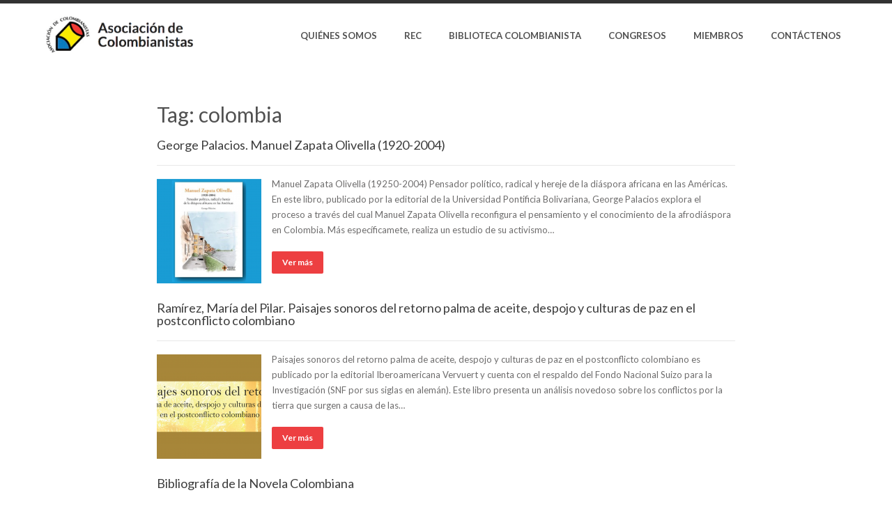

--- FILE ---
content_type: text/html; charset=UTF-8
request_url: https://colombianistas.org/index.php/tag/colombia/
body_size: 10165
content:
<!DOCTYPE html>
<html lang="en-US">
<head>
<meta charset="UTF-8">
<meta name="SKYPE_TOOLBAR" content="SKYPE_TOOLBAR_PARSER_COMPATIBLE">
<meta name="viewport" content="width=device-width">
<link rel="profile" href="http://gmpg.org/xfn/11">
<link rel="pingback" href="https://colombianistas.org/wordpress/xmlrpc.php">
<!--[if lt IE 9]>
<script type="text/javascript" src="https://colombianistas.org/wordpress/wp-content/themes/pleasant/js/html5.js"></script>
<link rel="stylesheet" href="https://colombianistas.org/wordpress/wp-content/themes/pleasant/css/ie.css" type="text/css" media="all" />
<![endif]-->
<title>colombia &#8211; Asociación de Colombianistas</title>
<meta name='robots' content='max-image-preview:large' />
<link rel='dns-prefetch' href='//fonts.googleapis.com' />
<link rel="alternate" type="application/rss+xml" title="Asociación de Colombianistas &raquo; Feed" href="https://colombianistas.org/wordpress/index.php/feed/" />
<link rel="alternate" type="application/rss+xml" title="Asociación de Colombianistas &raquo; Comments Feed" href="https://colombianistas.org/wordpress/index.php/comments/feed/" />
<link rel="alternate" type="application/rss+xml" title="Asociación de Colombianistas &raquo; colombia Tag Feed" href="https://colombianistas.org/wordpress/index.php/tag/colombia/feed/" />
<script type="text/javascript">
/* <![CDATA[ */
window._wpemojiSettings = {"baseUrl":"https:\/\/s.w.org\/images\/core\/emoji\/15.0.3\/72x72\/","ext":".png","svgUrl":"https:\/\/s.w.org\/images\/core\/emoji\/15.0.3\/svg\/","svgExt":".svg","source":{"concatemoji":"https:\/\/colombianistas.org\/wordpress\/wp-includes\/js\/wp-emoji-release.min.js?ver=6.6.4"}};
/*! This file is auto-generated */
!function(i,n){var o,s,e;function c(e){try{var t={supportTests:e,timestamp:(new Date).valueOf()};sessionStorage.setItem(o,JSON.stringify(t))}catch(e){}}function p(e,t,n){e.clearRect(0,0,e.canvas.width,e.canvas.height),e.fillText(t,0,0);var t=new Uint32Array(e.getImageData(0,0,e.canvas.width,e.canvas.height).data),r=(e.clearRect(0,0,e.canvas.width,e.canvas.height),e.fillText(n,0,0),new Uint32Array(e.getImageData(0,0,e.canvas.width,e.canvas.height).data));return t.every(function(e,t){return e===r[t]})}function u(e,t,n){switch(t){case"flag":return n(e,"\ud83c\udff3\ufe0f\u200d\u26a7\ufe0f","\ud83c\udff3\ufe0f\u200b\u26a7\ufe0f")?!1:!n(e,"\ud83c\uddfa\ud83c\uddf3","\ud83c\uddfa\u200b\ud83c\uddf3")&&!n(e,"\ud83c\udff4\udb40\udc67\udb40\udc62\udb40\udc65\udb40\udc6e\udb40\udc67\udb40\udc7f","\ud83c\udff4\u200b\udb40\udc67\u200b\udb40\udc62\u200b\udb40\udc65\u200b\udb40\udc6e\u200b\udb40\udc67\u200b\udb40\udc7f");case"emoji":return!n(e,"\ud83d\udc26\u200d\u2b1b","\ud83d\udc26\u200b\u2b1b")}return!1}function f(e,t,n){var r="undefined"!=typeof WorkerGlobalScope&&self instanceof WorkerGlobalScope?new OffscreenCanvas(300,150):i.createElement("canvas"),a=r.getContext("2d",{willReadFrequently:!0}),o=(a.textBaseline="top",a.font="600 32px Arial",{});return e.forEach(function(e){o[e]=t(a,e,n)}),o}function t(e){var t=i.createElement("script");t.src=e,t.defer=!0,i.head.appendChild(t)}"undefined"!=typeof Promise&&(o="wpEmojiSettingsSupports",s=["flag","emoji"],n.supports={everything:!0,everythingExceptFlag:!0},e=new Promise(function(e){i.addEventListener("DOMContentLoaded",e,{once:!0})}),new Promise(function(t){var n=function(){try{var e=JSON.parse(sessionStorage.getItem(o));if("object"==typeof e&&"number"==typeof e.timestamp&&(new Date).valueOf()<e.timestamp+604800&&"object"==typeof e.supportTests)return e.supportTests}catch(e){}return null}();if(!n){if("undefined"!=typeof Worker&&"undefined"!=typeof OffscreenCanvas&&"undefined"!=typeof URL&&URL.createObjectURL&&"undefined"!=typeof Blob)try{var e="postMessage("+f.toString()+"("+[JSON.stringify(s),u.toString(),p.toString()].join(",")+"));",r=new Blob([e],{type:"text/javascript"}),a=new Worker(URL.createObjectURL(r),{name:"wpTestEmojiSupports"});return void(a.onmessage=function(e){c(n=e.data),a.terminate(),t(n)})}catch(e){}c(n=f(s,u,p))}t(n)}).then(function(e){for(var t in e)n.supports[t]=e[t],n.supports.everything=n.supports.everything&&n.supports[t],"flag"!==t&&(n.supports.everythingExceptFlag=n.supports.everythingExceptFlag&&n.supports[t]);n.supports.everythingExceptFlag=n.supports.everythingExceptFlag&&!n.supports.flag,n.DOMReady=!1,n.readyCallback=function(){n.DOMReady=!0}}).then(function(){return e}).then(function(){var e;n.supports.everything||(n.readyCallback(),(e=n.source||{}).concatemoji?t(e.concatemoji):e.wpemoji&&e.twemoji&&(t(e.twemoji),t(e.wpemoji)))}))}((window,document),window._wpemojiSettings);
/* ]]> */
</script>
<style id='wp-emoji-styles-inline-css' type='text/css'>

	img.wp-smiley, img.emoji {
		display: inline !important;
		border: none !important;
		box-shadow: none !important;
		height: 1em !important;
		width: 1em !important;
		margin: 0 0.07em !important;
		vertical-align: -0.1em !important;
		background: none !important;
		padding: 0 !important;
	}
</style>
<link rel='stylesheet' id='wp-block-library-css' href='https://colombianistas.org/wordpress/wp-includes/css/dist/block-library/style.min.css?ver=6.6.4' type='text/css' media='all' />
<link rel='stylesheet' id='a-z-listing-block-css' href='https://colombianistas.org/wordpress/wp-content/plugins/a-z-listing/css/a-z-listing-default.css?ver=4.3.1' type='text/css' media='all' />
<style id='classic-theme-styles-inline-css' type='text/css'>
/*! This file is auto-generated */
.wp-block-button__link{color:#fff;background-color:#32373c;border-radius:9999px;box-shadow:none;text-decoration:none;padding:calc(.667em + 2px) calc(1.333em + 2px);font-size:1.125em}.wp-block-file__button{background:#32373c;color:#fff;text-decoration:none}
</style>
<style id='global-styles-inline-css' type='text/css'>
:root{--wp--preset--aspect-ratio--square: 1;--wp--preset--aspect-ratio--4-3: 4/3;--wp--preset--aspect-ratio--3-4: 3/4;--wp--preset--aspect-ratio--3-2: 3/2;--wp--preset--aspect-ratio--2-3: 2/3;--wp--preset--aspect-ratio--16-9: 16/9;--wp--preset--aspect-ratio--9-16: 9/16;--wp--preset--color--black: #000000;--wp--preset--color--cyan-bluish-gray: #abb8c3;--wp--preset--color--white: #ffffff;--wp--preset--color--pale-pink: #f78da7;--wp--preset--color--vivid-red: #cf2e2e;--wp--preset--color--luminous-vivid-orange: #ff6900;--wp--preset--color--luminous-vivid-amber: #fcb900;--wp--preset--color--light-green-cyan: #7bdcb5;--wp--preset--color--vivid-green-cyan: #00d084;--wp--preset--color--pale-cyan-blue: #8ed1fc;--wp--preset--color--vivid-cyan-blue: #0693e3;--wp--preset--color--vivid-purple: #9b51e0;--wp--preset--gradient--vivid-cyan-blue-to-vivid-purple: linear-gradient(135deg,rgba(6,147,227,1) 0%,rgb(155,81,224) 100%);--wp--preset--gradient--light-green-cyan-to-vivid-green-cyan: linear-gradient(135deg,rgb(122,220,180) 0%,rgb(0,208,130) 100%);--wp--preset--gradient--luminous-vivid-amber-to-luminous-vivid-orange: linear-gradient(135deg,rgba(252,185,0,1) 0%,rgba(255,105,0,1) 100%);--wp--preset--gradient--luminous-vivid-orange-to-vivid-red: linear-gradient(135deg,rgba(255,105,0,1) 0%,rgb(207,46,46) 100%);--wp--preset--gradient--very-light-gray-to-cyan-bluish-gray: linear-gradient(135deg,rgb(238,238,238) 0%,rgb(169,184,195) 100%);--wp--preset--gradient--cool-to-warm-spectrum: linear-gradient(135deg,rgb(74,234,220) 0%,rgb(151,120,209) 20%,rgb(207,42,186) 40%,rgb(238,44,130) 60%,rgb(251,105,98) 80%,rgb(254,248,76) 100%);--wp--preset--gradient--blush-light-purple: linear-gradient(135deg,rgb(255,206,236) 0%,rgb(152,150,240) 100%);--wp--preset--gradient--blush-bordeaux: linear-gradient(135deg,rgb(254,205,165) 0%,rgb(254,45,45) 50%,rgb(107,0,62) 100%);--wp--preset--gradient--luminous-dusk: linear-gradient(135deg,rgb(255,203,112) 0%,rgb(199,81,192) 50%,rgb(65,88,208) 100%);--wp--preset--gradient--pale-ocean: linear-gradient(135deg,rgb(255,245,203) 0%,rgb(182,227,212) 50%,rgb(51,167,181) 100%);--wp--preset--gradient--electric-grass: linear-gradient(135deg,rgb(202,248,128) 0%,rgb(113,206,126) 100%);--wp--preset--gradient--midnight: linear-gradient(135deg,rgb(2,3,129) 0%,rgb(40,116,252) 100%);--wp--preset--font-size--small: 13px;--wp--preset--font-size--medium: 20px;--wp--preset--font-size--large: 36px;--wp--preset--font-size--x-large: 42px;--wp--preset--spacing--20: 0.44rem;--wp--preset--spacing--30: 0.67rem;--wp--preset--spacing--40: 1rem;--wp--preset--spacing--50: 1.5rem;--wp--preset--spacing--60: 2.25rem;--wp--preset--spacing--70: 3.38rem;--wp--preset--spacing--80: 5.06rem;--wp--preset--shadow--natural: 6px 6px 9px rgba(0, 0, 0, 0.2);--wp--preset--shadow--deep: 12px 12px 50px rgba(0, 0, 0, 0.4);--wp--preset--shadow--sharp: 6px 6px 0px rgba(0, 0, 0, 0.2);--wp--preset--shadow--outlined: 6px 6px 0px -3px rgba(255, 255, 255, 1), 6px 6px rgba(0, 0, 0, 1);--wp--preset--shadow--crisp: 6px 6px 0px rgba(0, 0, 0, 1);}:where(.is-layout-flex){gap: 0.5em;}:where(.is-layout-grid){gap: 0.5em;}body .is-layout-flex{display: flex;}.is-layout-flex{flex-wrap: wrap;align-items: center;}.is-layout-flex > :is(*, div){margin: 0;}body .is-layout-grid{display: grid;}.is-layout-grid > :is(*, div){margin: 0;}:where(.wp-block-columns.is-layout-flex){gap: 2em;}:where(.wp-block-columns.is-layout-grid){gap: 2em;}:where(.wp-block-post-template.is-layout-flex){gap: 1.25em;}:where(.wp-block-post-template.is-layout-grid){gap: 1.25em;}.has-black-color{color: var(--wp--preset--color--black) !important;}.has-cyan-bluish-gray-color{color: var(--wp--preset--color--cyan-bluish-gray) !important;}.has-white-color{color: var(--wp--preset--color--white) !important;}.has-pale-pink-color{color: var(--wp--preset--color--pale-pink) !important;}.has-vivid-red-color{color: var(--wp--preset--color--vivid-red) !important;}.has-luminous-vivid-orange-color{color: var(--wp--preset--color--luminous-vivid-orange) !important;}.has-luminous-vivid-amber-color{color: var(--wp--preset--color--luminous-vivid-amber) !important;}.has-light-green-cyan-color{color: var(--wp--preset--color--light-green-cyan) !important;}.has-vivid-green-cyan-color{color: var(--wp--preset--color--vivid-green-cyan) !important;}.has-pale-cyan-blue-color{color: var(--wp--preset--color--pale-cyan-blue) !important;}.has-vivid-cyan-blue-color{color: var(--wp--preset--color--vivid-cyan-blue) !important;}.has-vivid-purple-color{color: var(--wp--preset--color--vivid-purple) !important;}.has-black-background-color{background-color: var(--wp--preset--color--black) !important;}.has-cyan-bluish-gray-background-color{background-color: var(--wp--preset--color--cyan-bluish-gray) !important;}.has-white-background-color{background-color: var(--wp--preset--color--white) !important;}.has-pale-pink-background-color{background-color: var(--wp--preset--color--pale-pink) !important;}.has-vivid-red-background-color{background-color: var(--wp--preset--color--vivid-red) !important;}.has-luminous-vivid-orange-background-color{background-color: var(--wp--preset--color--luminous-vivid-orange) !important;}.has-luminous-vivid-amber-background-color{background-color: var(--wp--preset--color--luminous-vivid-amber) !important;}.has-light-green-cyan-background-color{background-color: var(--wp--preset--color--light-green-cyan) !important;}.has-vivid-green-cyan-background-color{background-color: var(--wp--preset--color--vivid-green-cyan) !important;}.has-pale-cyan-blue-background-color{background-color: var(--wp--preset--color--pale-cyan-blue) !important;}.has-vivid-cyan-blue-background-color{background-color: var(--wp--preset--color--vivid-cyan-blue) !important;}.has-vivid-purple-background-color{background-color: var(--wp--preset--color--vivid-purple) !important;}.has-black-border-color{border-color: var(--wp--preset--color--black) !important;}.has-cyan-bluish-gray-border-color{border-color: var(--wp--preset--color--cyan-bluish-gray) !important;}.has-white-border-color{border-color: var(--wp--preset--color--white) !important;}.has-pale-pink-border-color{border-color: var(--wp--preset--color--pale-pink) !important;}.has-vivid-red-border-color{border-color: var(--wp--preset--color--vivid-red) !important;}.has-luminous-vivid-orange-border-color{border-color: var(--wp--preset--color--luminous-vivid-orange) !important;}.has-luminous-vivid-amber-border-color{border-color: var(--wp--preset--color--luminous-vivid-amber) !important;}.has-light-green-cyan-border-color{border-color: var(--wp--preset--color--light-green-cyan) !important;}.has-vivid-green-cyan-border-color{border-color: var(--wp--preset--color--vivid-green-cyan) !important;}.has-pale-cyan-blue-border-color{border-color: var(--wp--preset--color--pale-cyan-blue) !important;}.has-vivid-cyan-blue-border-color{border-color: var(--wp--preset--color--vivid-cyan-blue) !important;}.has-vivid-purple-border-color{border-color: var(--wp--preset--color--vivid-purple) !important;}.has-vivid-cyan-blue-to-vivid-purple-gradient-background{background: var(--wp--preset--gradient--vivid-cyan-blue-to-vivid-purple) !important;}.has-light-green-cyan-to-vivid-green-cyan-gradient-background{background: var(--wp--preset--gradient--light-green-cyan-to-vivid-green-cyan) !important;}.has-luminous-vivid-amber-to-luminous-vivid-orange-gradient-background{background: var(--wp--preset--gradient--luminous-vivid-amber-to-luminous-vivid-orange) !important;}.has-luminous-vivid-orange-to-vivid-red-gradient-background{background: var(--wp--preset--gradient--luminous-vivid-orange-to-vivid-red) !important;}.has-very-light-gray-to-cyan-bluish-gray-gradient-background{background: var(--wp--preset--gradient--very-light-gray-to-cyan-bluish-gray) !important;}.has-cool-to-warm-spectrum-gradient-background{background: var(--wp--preset--gradient--cool-to-warm-spectrum) !important;}.has-blush-light-purple-gradient-background{background: var(--wp--preset--gradient--blush-light-purple) !important;}.has-blush-bordeaux-gradient-background{background: var(--wp--preset--gradient--blush-bordeaux) !important;}.has-luminous-dusk-gradient-background{background: var(--wp--preset--gradient--luminous-dusk) !important;}.has-pale-ocean-gradient-background{background: var(--wp--preset--gradient--pale-ocean) !important;}.has-electric-grass-gradient-background{background: var(--wp--preset--gradient--electric-grass) !important;}.has-midnight-gradient-background{background: var(--wp--preset--gradient--midnight) !important;}.has-small-font-size{font-size: var(--wp--preset--font-size--small) !important;}.has-medium-font-size{font-size: var(--wp--preset--font-size--medium) !important;}.has-large-font-size{font-size: var(--wp--preset--font-size--large) !important;}.has-x-large-font-size{font-size: var(--wp--preset--font-size--x-large) !important;}
:where(.wp-block-post-template.is-layout-flex){gap: 1.25em;}:where(.wp-block-post-template.is-layout-grid){gap: 1.25em;}
:where(.wp-block-columns.is-layout-flex){gap: 2em;}:where(.wp-block-columns.is-layout-grid){gap: 2em;}
:root :where(.wp-block-pullquote){font-size: 1.5em;line-height: 1.6;}
</style>
<link rel='stylesheet' id='pleasant-gfonts-lato-css' href='//fonts.googleapis.com/css?family=Lato%3A400%2C300%2C300italic%2C400italic%2C700%2C700italic&#038;ver=6.6.4' type='text/css' media='all' />
<link rel='stylesheet' id='pleasant-gfonts-body-css' href='//fonts.googleapis.com/css?family=Lato&#038;subset=cyrillic%2Carabic%2Cbengali%2Ccyrillic%2Ccyrillic-ext%2Cdevanagari%2Cgreek%2Cgreek-ext%2Cgujarati%2Chebrew%2Clatin-ext%2Ctamil%2Ctelugu%2Cthai%2Cvietnamese%2Clatin&#038;ver=6.6.4' type='text/css' media='all' />
<link rel='stylesheet' id='pleasant-gfonts-logo-css' href='//fonts.googleapis.com/css?family=Lato&#038;subset=cyrillic%2Carabic%2Cbengali%2Ccyrillic%2Ccyrillic-ext%2Cdevanagari%2Cgreek%2Cgreek-ext%2Cgujarati%2Chebrew%2Clatin-ext%2Ctamil%2Ctelugu%2Cthai%2Cvietnamese%2Clatin&#038;ver=6.6.4' type='text/css' media='all' />
<link rel='stylesheet' id='pleasant-gfonts-nav-css' href='//fonts.googleapis.com/css?family=Lato&#038;subset=cyrillic%2Carabic%2Cbengali%2Ccyrillic%2Ccyrillic-ext%2Cdevanagari%2Cgreek%2Cgreek-ext%2Cgujarati%2Chebrew%2Clatin-ext%2Ctamil%2Ctelugu%2Cthai%2Cvietnamese%2Clatin&#038;ver=6.6.4' type='text/css' media='all' />
<link rel='stylesheet' id='pleasant-gfonts-heading-css' href='//fonts.googleapis.com/css?family=Lato&#038;subset=cyrillic%2Carabic%2Cbengali%2Ccyrillic%2Ccyrillic-ext%2Cdevanagari%2Cgreek%2Cgreek-ext%2Cgujarati%2Chebrew%2Clatin-ext%2Ctamil%2Ctelugu%2Cthai%2Cvietnamese%2Clatin&#038;ver=6.6.4' type='text/css' media='all' />
<link rel='stylesheet' id='pleasant-basic-style-css' href='https://colombianistas.org/wordpress/wp-content/themes/pleasant/style.css?ver=6.6.4' type='text/css' media='all' />
<link rel='stylesheet' id='pleasant-editor-style-css' href='https://colombianistas.org/wordpress/wp-content/themes/pleasant/editor-style.css?ver=6.6.4' type='text/css' media='all' />
<link rel='stylesheet' id='pleasant-base-style-css' href='https://colombianistas.org/wordpress/wp-content/themes/pleasant/css/default.css?ver=6.6.4' type='text/css' media='all' />
<link rel='stylesheet' id='pleasant-animation-css' href='https://colombianistas.org/wordpress/wp-content/themes/pleasant/css/animation.css?ver=6.6.4' type='text/css' media='all' />
<link rel='stylesheet' id='pleasant-font-awesome-style-css' href='https://colombianistas.org/wordpress/wp-content/themes/pleasant/css/font-awesome.css?ver=6.6.4' type='text/css' media='all' />
<link rel='stylesheet' id='pleasant-testimonialslider-style-css' href='https://colombianistas.org/wordpress/wp-content/themes/pleasant/testimonialsrotator/js/tm-rotator.css?ver=6.6.4' type='text/css' media='all' />
<link rel='stylesheet' id='pleasant-responsive-style-css' href='https://colombianistas.org/wordpress/wp-content/themes/pleasant/css/responsive.css?ver=6.6.4' type='text/css' media='all' />
<link rel='stylesheet' id='pleasant-owl-style-css' href='https://colombianistas.org/wordpress/wp-content/themes/pleasant/testimonialsrotator/js/owl.carousel.css?ver=6.6.4' type='text/css' media='all' />
<link rel='stylesheet' id='pleasant-mixitup-style-css' href='https://colombianistas.org/wordpress/wp-content/themes/pleasant/mixitup/style-mixitup.css?ver=6.6.4' type='text/css' media='all' />
<link rel='stylesheet' id='pleasant-prettyphoto-style-css' href='https://colombianistas.org/wordpress/wp-content/themes/pleasant/mixitup/prettyPhotoe735.css?ver=6.6.4' type='text/css' media='all' />
<link rel='stylesheet' id='pleasant-flexiselcss-css' href='https://colombianistas.org/wordpress/wp-content/themes/pleasant/css/flexiselcss.css?ver=6.6.4' type='text/css' media='all' />
<link rel='stylesheet' id='pleasant-animation-style-css' href='https://colombianistas.org/wordpress/wp-content/themes/pleasant/css/animation-style.css?ver=6.6.4' type='text/css' media='all' />
<link rel='stylesheet' id='wp-members-css' href='https://colombianistas.org/wordpress/wp-content/plugins/wp-members/assets/css/forms/generic-no-float.min.css?ver=3.5.5.1' type='text/css' media='all' />
<link rel='stylesheet' id='dashicons-css' href='https://colombianistas.org/wordpress/wp-includes/css/dashicons.min.css?ver=6.6.4' type='text/css' media='all' />
<link rel='stylesheet' id='a-z-listing-css' href='https://colombianistas.org/wordpress/wp-content/plugins/a-z-listing/css/a-z-listing-default.css?ver=4.3.1' type='text/css' media='all' />
<script type="text/javascript" src="https://colombianistas.org/wordpress/wp-includes/js/jquery/jquery.min.js?ver=3.7.1" id="jquery-core-js"></script>
<script type="text/javascript" src="https://colombianistas.org/wordpress/wp-includes/js/jquery/jquery-migrate.min.js?ver=3.4.1" id="jquery-migrate-js"></script>
<script type="text/javascript" src="https://colombianistas.org/wordpress/wp-content/themes/pleasant/js/custom.js?ver=6.6.4" id="pleasant-customscripts-js"></script>
<script type="text/javascript" src="https://colombianistas.org/wordpress/wp-content/themes/pleasant/testimonialsrotator/js/jquery.quovolver.min.js?ver=6.6.4" id="pleasant-testimonialsminjs-js"></script>
<script type="text/javascript" src="https://colombianistas.org/wordpress/wp-content/themes/pleasant/testimonialsrotator/js/owl.carousel.js?ver=6.6.4" id="pleasant-owljs-js"></script>
<script type="text/javascript" src="https://colombianistas.org/wordpress/wp-content/themes/pleasant/counter/js/jquery.counterup.min.js?ver=6.6.4" id="pleasant-counterup-js"></script>
<script type="text/javascript" src="https://colombianistas.org/wordpress/wp-content/themes/pleasant/counter/js/waypoints.min.js?ver=6.6.4" id="pleasant-waypoints-js"></script>
<script type="text/javascript" src="https://colombianistas.org/wordpress/wp-content/themes/pleasant/mixitup/jquery_013.js?ver=6.6.4" id="pleasant-jquery_013-script-js"></script>
<script type="text/javascript" src="https://colombianistas.org/wordpress/wp-content/themes/pleasant/mixitup/jquery_003.js?ver=6.6.4" id="pleasant-jquery_003-script-js"></script>
<script type="text/javascript" src="https://colombianistas.org/wordpress/wp-content/themes/pleasant/mixitup/screen.js?ver=6.6.4" id="pleasant-screen-script-js"></script>
<script type="text/javascript" src="https://colombianistas.org/wordpress/wp-content/themes/pleasant/mixitup/jquery.prettyPhoto5152.js?ver=6.6.4" id="pleasant-prettyphoto-script-js"></script>
<script type="text/javascript" src="https://colombianistas.org/wordpress/wp-content/themes/pleasant/js/jquery.flexisel.js?ver=6.6.4" id="pleasant-flexisel-js"></script>
<script type="text/javascript" src="https://colombianistas.org/wordpress/wp-content/themes/pleasant/js/custom-animation.js?ver=6.6.4" id="pleasant-custom-animation-js"></script>
<link rel="https://api.w.org/" href="https://colombianistas.org/wordpress/index.php/wp-json/" /><link rel="alternate" title="JSON" type="application/json" href="https://colombianistas.org/wordpress/index.php/wp-json/wp/v2/tags/23" /><link rel="EditURI" type="application/rsd+xml" title="RSD" href="https://colombianistas.org/wordpress/xmlrpc.php?rsd" />
<meta name="generator" content="WordPress 6.6.4" />
    	
    	<script>
		jQuery(window).bind('scroll', function() {
	var wwd = jQuery(window).width();
	if( wwd > 939 ){
		var navHeight = jQuery( window ).height() - 575;
				if (jQuery(window).scrollTop() > navHeight) {
			jQuery(".header").addClass('fixed');
		}else {
			jQuery(".header").removeClass('fixed');
		}
			}
});	
					
		jQuery(window).load(function() {
        jQuery('#slider').nivoSlider({
        	effect:'random', //sliceDown, sliceDownLeft, sliceUp, sliceUpLeft, sliceUpDown, sliceUpDownLeft, fold, fade, random, slideInRight, slideInLeft, boxRandom, boxRain, boxRainReverse, boxRainGrow, boxRainGrowReverse
		  	animSpeed: 500,
			pauseTime: 4000,
			directionNav: true,
			controlNav: false,
			pauseOnHover: false,
    });
});


jQuery(window).load(function() {   
  jQuery('.owl-carousel').owlCarousel({
    loop:true,	
	autoplay: true,
	autoplayTimeout: 8000,
    margin:20,
    nav:true,
	dots: false,
    responsive:{
        0:{
            items:1
        },
        600:{
            items:1
        },
        1000:{
            items:1
        }
    }
})
    
  });


jQuery(document).ready(function() {
  
  jQuery('.link').on('click', function(event){
    var $this = jQuery(this);
    if($this.hasClass('clicked')){
      $this.removeAttr('style').removeClass('clicked');
    } else{
      $this.css('background','#7fc242').addClass('clicked');
    }
  });
 
});
		</script>
<style>body{font-family:'Lato', sans-serif;}body, .contact-form-section .address,  .accordion-box .acc-content{color:#6E6D6D;}body{font-size:13px}.logo h1 {font-family:Lato;color:#1f1f1f;font-size:24px}.tagline{color:#1f1f1f;}.sitenav ul li:hover > ul{background-color:#ffffff;}.sitenav ul li ul li{border-color:#d3d2d2;}.sitenav ul{font-family:'Lato', sans-serif;font-size:13px}.sitenav ul li a{color:#515151;}.sitenav ul li a:hover, .sitenav ul li.current_page_item a, .sitenav ul li.current_page_item ul li a:hover, .sitenav ul li:hover{ color:#ed3f41;}h2.section_title{ font-family:Lato; font-size:30px; color:#4b4a4a; }a, .slide_toggle a, .news-box h6 a:hover{color:#ed3f41;}a:hover, .slide_toggle a:hover{color:#272727;}.footer h5{color:#ffffff; font-size:20px;  border-color:#303030; }.footer h5:after{background-color:#ed3f41}.copyright-txt{color:#ffffff}.design-by{color:#ffffff}.header{background-color:#ffffff; border-color:#333333}.social-icons a{ color:#a3a9ab;}.social-icons a:hover{ color:#ed3f41; }.button, #commentform input#submit, input.search-submit, .post-password-form input[type=submit], p.read-more a, .pagination ul li span, .pagination ul li a, .headertop .right a, .wpcf7 form input[type='submit'], #sidebar .search-form input.search-submit{background-color:#ed3f41; color:#ffffff; }.button:hover, #commentform input#submit:hover, input.search-submit:hover, .post-password-form input[type=submit]:hover, p.read-more a:hover, .pagination ul li .current, .pagination ul li a:hover,.headertop .right a:hover, .wpcf7 form input[type='submit']:hover{background-color:#424242; color:#ffffff;}a.morebutton{background-color:#ed3f41; color:#ffffff; }a.morebutton:hover{background-color:#424242; color:#ffffff;}a.buttonstyle1{background-color:#424242; color:#ffffff; }a.buttonstyle1:hover{background-color:#ed3f41; color:#ffffff;}aside.widget, #sidebar .search-form input.search-field{ background-color:#F0EFEF; color:#6e6d6d;  }h3.widget-title{ background-color:#ed3f41; color:#ffffff;}#footer-wrapper{background-color:#1c1f24; color:#c1c0c0;}.contactdetail a:hover, .footer h5 span, .footer ul li a:hover, .footer ul li.current_page_item a, div.recent-post a:hover{color:#ed3f41; }.contactdetail a{color:#c1c0c0; }.copyright-wrapper{background-color:#0f1114;}.nivo-controlNav a{background-color:#ffffff}.nivo-controlNav a.active{background-color:#ed3f41}.nivo-controlNav a{border-color:#ffffff}#sidebar ul li{border-color:#d0cfcf}#sidebar ul li a{color:#78797c; }#sidebar ul li a:hover{color:#ed3f41; }.nivo-caption h2{ font-family:Lato; color:#ffffff; font-size:36px;}.nivo-caption p{font-family:Lato; color:#ffffff; font-size:16px;}.copyright-wrapper a{ color: #ed3f41; }.copyright-wrapper a:hover{ color: #ffffff; }.toggle a{ background-color:#ed3f41; color:#ffffff; }h1,h2,h3,h4,h5,h6{ font-family:Lato; }h1{ font-size:30px; color:#515151;}h2{ font-size:28px; color:#515151;}h3{ font-size:18px; color:#515151;}h4{ font-size:22px; color:#515151;}h5{font-size:20px; color:#515151;}h6{ font-size:14px; color:#515151;}.appointmentbtn{ color:1; border-color:1;}.appointmentbtn:hover{ color:1; border-color:1;}.footer .social-icons a{ color:#c1c0c0; border-color:#c1c0c0;}.footer .social-icons a:hover{ color:#ed3f41; border-color:#ed3f41;}.nivo-directionNav a{background-color:rgba(0,0,0,0.7);}ul.portfoliofilter li a{ background-color:#f1f1f1;  color:#6e6d6d; border-color:#494949;}ul.portfoliofilter li a.selected, ul.portfoliofilter li a:hover,ul.portfoliofilter li:hover a{ background-color:#ed3f41;  color:#ffffff; border-color:#ed3f41;}.holderwrap{ background-color:#ed3f41; }.holderwrap h5{ color:#ffffff; }.holderwrap h5::after{ background-color:#ffffff; }.news-box h6 a{ color:#4b4a4a; }.pagecontent{ background-color:#ffffff; color:#6e6d6d; }.fourbox h3{ color:#404040; }.fourbox:hover h3{ color:#ed3f41; }.pagemore{ color:#404040; border-color:#404040; }.fourbox:hover .pagemore{ background-color:#ed3f41; color:#ffffff; border-color:#ed3f41; }.teammember-content{ background-color:#ffffff; color:#686868;}.teammember-content span{ color:#ed3f41;}.teammember-content h4{ color:#555555;}#testimonialswrap h2.section_title{ color:#ffffff; }.owl-controls .owl-dot{ background-color:#494949; }.owl-controls .owl-dot.active{ background-color:#ed3f41; }#clienttestiminials .item{ color:#ffffff; }#clienttestiminials h6 a{ color:#ffffff; }#clienttestiminials span{ color:#ed3f41; }.skill-bg{ background-color:#E0DFDF; }.skillbar-bar{ background-color:#65676A !important; }ul.recent-post li a{ color:#ffffff; }.themefeatures .one_third{ background-color:#ffffff; }.counterlist{ color:#c5c5c5; }.counterlist h6{ color:#c5c5c5; }.counterlist .counter{ color:#ed3f41; }</style>	<style type="text/css">
			.innerbanner123{
			background: url(https://colombianistas.org/wordpress/wp-content/uploads/2018/07/inner-banner4.jpg) no-repeat #111;
			background-position: center top;
		}
		
	</style>
	<link rel="icon" href="https://colombianistas.org/wordpress/wp-content/uploads/2023/07/colombianistas-favicon.gif" sizes="32x32" />
<link rel="icon" href="https://colombianistas.org/wordpress/wp-content/uploads/2023/07/colombianistas-favicon.gif" sizes="192x192" />
<link rel="apple-touch-icon" href="https://colombianistas.org/wordpress/wp-content/uploads/2023/07/colombianistas-favicon.gif" />
<meta name="msapplication-TileImage" content="https://colombianistas.org/wordpress/wp-content/uploads/2023/07/colombianistas-favicon.gif" />
		<style type="text/css" id="wp-custom-css">
			.news-box .PostMeta span {
    margin-right: 6px;
    display: none;
}

.post-date {
    display: none;
}

.post-comment {
    display: none;
}

.post-categories {
    display: none;
}

.post-tags {
    display: none;
}

.wp-post-image {
        max-width: 30%;
}
		</style>
		</head>

<body id="top" class="archive tag tag-colombia tag-23">
<div id="pagewrap" >
<div class="header">
	<div class="container">
      <div class="logo">
        <a href="https://colombianistas.org/wordpress/">
                           <img src="https://colombianistas.org/wordpress/wp-content/uploads/2023/08/Colombianistas-logo2.gif" / >
               <span class="tagline"></span>
                    </a>
    </div><!-- .logo -->                 
    <div class="header_right">  
     		<div class="toggle">
    	<a class="toggleMenu" href="#">
		            Menu         
                          </a>
    </div><!-- toggle -->
    <div class="sitenav">                   
   	 <div class="menu-principal-container"><ul id="menu-principal" class="menu"><li id="menu-item-36" class="menu-item menu-item-type-post_type menu-item-object-page menu-item-has-children menu-item-36"><a href="https://colombianistas.org/wordpress/index.php/quienes-somos/">Quiénes Somos</a>
<ul class="sub-menu">
	<li id="menu-item-1253" class="menu-item menu-item-type-taxonomy menu-item-object-category menu-item-1253"><a href="https://colombianistas.org/wordpress/index.php/category/noticias/">Noticias</a></li>
	<li id="menu-item-49" class="menu-item menu-item-type-post_type menu-item-object-page menu-item-49"><a href="https://colombianistas.org/wordpress/index.php/quienes-somos/junta-directiva/">Junta Directiva</a></li>
	<li id="menu-item-424" class="menu-item menu-item-type-post_type menu-item-object-page menu-item-424"><a href="https://colombianistas.org/wordpress/index.php/quienes-somos/presidentes-anteriores/">Presidentes anteriores</a></li>
	<li id="menu-item-1069" class="menu-item menu-item-type-post_type menu-item-object-page menu-item-1069"><a href="https://colombianistas.org/wordpress/index.php/biblioteca-colombianista/memoria-de-la-asociacion/">Notas de Prensa-Memoria</a></li>
</ul>
</li>
<li id="menu-item-401" class="menu-item menu-item-type-post_type menu-item-object-page menu-item-has-children menu-item-401"><a href="https://colombianistas.org/wordpress/index.php/revista/">REC</a>
<ul class="sub-menu">
	<li id="menu-item-1368" class="menu-item menu-item-type-custom menu-item-object-custom menu-item-1368"><a href="https://colombianistas.org/ojs/index.php/rec/index">REVISTA ACTUAL</a></li>
	<li id="menu-item-58" class="menu-item menu-item-type-post_type menu-item-object-page menu-item-58"><a href="https://colombianistas.org/wordpress/index.php/revistas-anteriores/">Revistas Anteriores (1-50)</a></li>
	<li id="menu-item-2293" class="menu-item menu-item-type-custom menu-item-object-custom menu-item-2293"><a href="https://colombianistas.org/ojs/index.php/rec/about/submissions">Normas Editoriales</a></li>
</ul>
</li>
<li id="menu-item-2644" class="menu-item menu-item-type-post_type menu-item-object-page menu-item-has-children menu-item-2644"><a href="https://colombianistas.org/wordpress/index.php/biblioteca-colombianista/">Biblioteca Colombianista</a>
<ul class="sub-menu">
	<li id="menu-item-2645" class="menu-item menu-item-type-post_type menu-item-object-page menu-item-2645"><a href="https://colombianistas.org/wordpress/index.php/biblioteca-colombianista/bibliografias-alfabeticas/">Bibliografías</a></li>
	<li id="menu-item-2646" class="menu-item menu-item-type-post_type menu-item-object-page menu-item-has-children menu-item-2646"><a href="https://colombianistas.org/wordpress/index.php/biblioteca-colombianista/enlaces/">Enlaces</a>
	<ul class="sub-menu">
		<li id="menu-item-2647" class="menu-item menu-item-type-post_type menu-item-object-page menu-item-2647"><a href="https://colombianistas.org/wordpress/index.php/biblioteca-colombianista/enlaces/archivos-y-bibliotecas/">Archivos y bibliotecas</a></li>
		<li id="menu-item-2648" class="menu-item menu-item-type-post_type menu-item-object-page menu-item-2648"><a href="https://colombianistas.org/wordpress/index.php/biblioteca-colombianista/enlaces/asociaciones-y-redes-academicas/">Asociaciones y redes académicas</a></li>
		<li id="menu-item-2649" class="menu-item menu-item-type-post_type menu-item-object-page menu-item-2649"><a href="https://colombianistas.org/wordpress/index.php/biblioteca-colombianista/enlaces/programas-de-maestria-y-doctorado/">Programas de maestría y doctorado</a></li>
	</ul>
</li>
	<li id="menu-item-2650" class="menu-item menu-item-type-post_type menu-item-object-page menu-item-2650"><a href="https://colombianistas.org/wordpress/index.php/biblioteca-colombianista/memoria-de-la-asociacion/">Memoria de la Asociación</a></li>
	<li id="menu-item-2651" class="menu-item menu-item-type-post_type menu-item-object-page menu-item-has-children menu-item-2651"><a href="https://colombianistas.org/wordpress/index.php/biblioteca-colombianista/ponencias/">Ponencias</a>
	<ul class="sub-menu">
		<li id="menu-item-2652" class="menu-item menu-item-type-post_type menu-item-object-page menu-item-2652"><a href="https://colombianistas.org/wordpress/index.php/biblioteca-colombianista/ponencias/congreso-xiv/">Congreso XIV</a></li>
		<li id="menu-item-2653" class="menu-item menu-item-type-post_type menu-item-object-page menu-item-2653"><a href="https://colombianistas.org/wordpress/index.php/biblioteca-colombianista/ponencias/congreso-xix/">Congreso XIX</a></li>
		<li id="menu-item-2654" class="menu-item menu-item-type-post_type menu-item-object-page menu-item-2654"><a href="https://colombianistas.org/wordpress/index.php/biblioteca-colombianista/ponencias/congreso-xv/">Congreso XV</a></li>
		<li id="menu-item-2655" class="menu-item menu-item-type-post_type menu-item-object-page menu-item-2655"><a href="https://colombianistas.org/wordpress/index.php/biblioteca-colombianista/ponencias/congreso-xvii/">Congreso XVII</a></li>
		<li id="menu-item-2656" class="menu-item menu-item-type-post_type menu-item-object-page menu-item-2656"><a href="https://colombianistas.org/wordpress/index.php/biblioteca-colombianista/ponencias/congreso-xviii/">Congreso XVIII</a></li>
		<li id="menu-item-2657" class="menu-item menu-item-type-post_type menu-item-object-page menu-item-2657"><a href="https://colombianistas.org/wordpress/index.php/biblioteca-colombianista/ponencias/congreso-xx/">Congreso XX</a></li>
	</ul>
</li>
	<li id="menu-item-2658" class="menu-item menu-item-type-post_type menu-item-object-page menu-item-2658"><a href="https://colombianistas.org/wordpress/index.php/biblioteca-colombianista/publicaciones/">Publicaciones</a></li>
</ul>
</li>
<li id="menu-item-39" class="menu-item menu-item-type-post_type menu-item-object-page menu-item-has-children menu-item-39"><a href="https://colombianistas.org/wordpress/index.php/congresos/">Congresos</a>
<ul class="sub-menu">
	<li id="menu-item-61" class="menu-item menu-item-type-post_type menu-item-object-page menu-item-61"><a href="https://colombianistas.org/wordpress/index.php/congresos/proximo-congreso/">Congreso XXIV</a></li>
	<li id="menu-item-106" class="menu-item menu-item-type-post_type menu-item-object-page menu-item-106"><a href="https://colombianistas.org/wordpress/index.php/congresos/premios/">Premios</a></li>
	<li id="menu-item-60" class="menu-item menu-item-type-post_type menu-item-object-page menu-item-60"><a href="https://colombianistas.org/wordpress/index.php/congresos/congresos-pasados/">Congresos anteriores</a></li>
</ul>
</li>
<li id="menu-item-2661" class="menu-item menu-item-type-post_type menu-item-object-page menu-item-has-children menu-item-2661"><a href="https://colombianistas.org/wordpress/index.php/miembros/">Miembros</a>
<ul class="sub-menu">
	<li id="menu-item-3170" class="menu-item menu-item-type-post_type menu-item-object-page menu-item-3170"><a href="https://colombianistas.org/wordpress/index.php/registro/">Registrarse</a></li>
	<li id="menu-item-2630" class="menu-item menu-item-type-post_type menu-item-object-page menu-item-2630"><a href="https://colombianistas.org/wordpress/index.php/login/">Mi perfil</a></li>
	<li id="menu-item-2672" class="menu-item menu-item-type-post_type menu-item-object-page menu-item-2672"><a href="https://colombianistas.org/wordpress/index.php/miembros/documentos-legales/">Documentos</a></li>
	<li id="menu-item-2670" class="menu-item menu-item-type-post_type menu-item-object-page menu-item-2670"><a href="https://colombianistas.org/wordpress/index.php/miembros/boletines/">Boletines</a></li>
</ul>
</li>
<li id="menu-item-46" class="menu-item menu-item-type-post_type menu-item-object-page menu-item-46"><a href="https://colombianistas.org/wordpress/index.php/contactenos/">Contáctenos</a></li>
</ul></div>   
    </div><!--.sitenav --> 
    </div><!--header_right-->
 <div class="clear"></div>
</div><!-- .container-->

</div><!-- .header -->
        
		<div class="innerbanner" style="display:none">                
          <img src="https://colombianistas.org/wordpress/wp-content/uploads/2018/07/inner-banner4.jpg" width="1420" height="286" alt="" />        </div> 
	 
      <style>
</style>

<div class="container content-area">
    <div class="middle-align">
        <div class="site-main nosidebar" id="sitemain">
			                <header class="page-header">
                    <h1 class="page-title">
                        Tag: colombia                    </h1>
                                    </header><!-- .page-header -->
				                                    <div class="blog-post-repeat">
    <article id="post-1815" class="post-1815 post type-post status-publish format-standard has-post-thumbnail hentry category-publicaciones tag-afrocolombia tag-colombia tag-libros tag-publicaciones tag-zapata-olivella">
        <header class="entry-header">
            <h3 class="post-title"><a href="https://colombianistas.org/wordpress/index.php/2020/09/01/george-palacios-manuel-zapata-olivella-1920-2004/" rel="bookmark">George Palacios. Manuel Zapata Olivella (1920-2004)</a></h3>
                            <div class="postmeta">
                    <div class="post-date">September 1, 2020</div><!-- post-date -->
                    <div class="post-comment"> | <a href="https://colombianistas.org/wordpress/index.php/2020/09/01/george-palacios-manuel-zapata-olivella-1920-2004/#respond">No Comments</a></div>
                    <div class="post-categories"> | Categories: <a href="https://colombianistas.org/wordpress/index.php/category/publicaciones/" title="View all posts in Publicaciones">Publicaciones</a></div>
                    <div class="clear"></div>
                </div><!-- postmeta -->
            	        	            <div class="post-thumb"><a href="https://colombianistas.org/wordpress/index.php/2020/09/01/george-palacios-manuel-zapata-olivella-1920-2004/"><img width="150" height="150" src="https://colombianistas.org/wordpress/wp-content/uploads/2020/09/Olivella-150x150.png" class="alignleft wp-post-image" alt="" decoding="async" /></a></div><!-- post-thumb -->
	                    
        </header><!-- .entry-header -->
    
                    <div class="entry-summary">
                <p>Manuel Zapata Olivella (19250-2004) Pensador político, radical y hereje de la diáspora africana en las Américas. En este libro, publicado por la editorial de la Universidad Pontificia Bolivariana, George Palacios explora el proceso a través del cual Manuel Zapata Olivella reconfigura el pensamiento y el conocimiento de la afrodiáspora en Colombia. Más específicamete, realiza un estudio de su activismo&#8230;</p>
                  
                <p class="read-more"><a href="https://colombianistas.org/wordpress/index.php/2020/09/01/george-palacios-manuel-zapata-olivella-1920-2004/">Ver más</a></p>
            </div><!-- .entry-summary -->
                
    </article><!-- #post-## -->
    <div class="spacer20"></div>
</div><!-- blog-post-repeat -->                                    <div class="blog-post-repeat">
    <article id="post-1803" class="post-1803 post type-post status-publish format-standard has-post-thumbnail hentry category-publicaciones tag-colombia tag-cuestiones-sociales-y-culturales tag-historia-hispanoamerica tag-musica-popular tag-politica-medioambiental tag-politica-social">
        <header class="entry-header">
            <h3 class="post-title"><a href="https://colombianistas.org/wordpress/index.php/2020/06/25/ramirez-maria-paisajes-sonoros/" rel="bookmark">Ramírez, María del Pilar. Paisajes sonoros del retorno palma de aceite, despojo y culturas de paz en el postconflicto colombiano</a></h3>
                            <div class="postmeta">
                    <div class="post-date">June 25, 2020</div><!-- post-date -->
                    <div class="post-comment"> | <a href="https://colombianistas.org/wordpress/index.php/2020/06/25/ramirez-maria-paisajes-sonoros/#respond">No Comments</a></div>
                    <div class="post-categories"> | Categories: <a href="https://colombianistas.org/wordpress/index.php/category/publicaciones/" title="View all posts in Publicaciones">Publicaciones</a></div>
                    <div class="clear"></div>
                </div><!-- postmeta -->
            	        	            <div class="post-thumb"><a href="https://colombianistas.org/wordpress/index.php/2020/06/25/ramirez-maria-paisajes-sonoros/"><img width="150" height="150" src="https://colombianistas.org/wordpress/wp-content/uploads/2020/06/Paisaje-de-150x150.png" class="alignleft wp-post-image" alt="" decoding="async" /></a></div><!-- post-thumb -->
	                    
        </header><!-- .entry-header -->
    
                    <div class="entry-summary">
                <p>Paisajes sonoros del retorno palma de aceite, despojo y culturas de paz en el postconflicto colombiano es publicado por la editorial Iberoamericana Vervuert y cuenta con el respaldo del Fondo Nacional Suizo para la Investigación (SNF por sus siglas en alemán). Este libro presenta un análisis novedoso sobre los conflictos por la tierra que surgen a causa de las&#8230;</p>
                  
                <p class="read-more"><a href="https://colombianistas.org/wordpress/index.php/2020/06/25/ramirez-maria-paisajes-sonoros/">Ver más</a></p>
            </div><!-- .entry-summary -->
                
    </article><!-- #post-## -->
    <div class="spacer20"></div>
</div><!-- blog-post-repeat -->                                    <div class="blog-post-repeat">
    <article id="post-488" class="post-488 post type-post status-publish format-standard hentry category-bibliografias tag-colombia tag-novela tag-novela-colombiana tag-siglo-xx">
        <header class="entry-header">
            <h3 class="post-title"><a href="https://colombianistas.org/wordpress/index.php/2018/07/07/bibliografia-de-la-novela-colombiana/" rel="bookmark">Bibliografía de la Novela Colombiana</a></h3>
                            <div class="postmeta">
                    <div class="post-date">July 7, 2018</div><!-- post-date -->
                    <div class="post-comment"> | <a href="https://colombianistas.org/wordpress/index.php/2018/07/07/bibliografia-de-la-novela-colombiana/#respond">No Comments</a></div>
                    <div class="post-categories"> | Categories: <a href="https://colombianistas.org/wordpress/index.php/category/bibliografias/" title="View all posts in Bibliografías">Bibliografías</a></div>
                    <div class="clear"></div>
                </div><!-- postmeta -->
            	        	            <div class="post-thumb"><a href="https://colombianistas.org/wordpress/index.php/2018/07/07/bibliografia-de-la-novela-colombiana/"></a></div><!-- post-thumb -->
	                    
        </header><!-- .entry-header -->
    
                    <div class="entry-summary">
                <p>Este documento presenta dos bibliografías de la novela colombiana. La primera recoge las novelas colombianas publicadas a partir de 1990. Se trata de un trabajo en curso que día a día se enriquece con nuevos aportes, adscrito al proyecto de investigación &#8220;La novela colombiana contemporánea&#8221; que actualmente se lleva a cabo en el departamento de Humanidades de la Universidad&#8230;</p>
                  
                <p class="read-more"><a href="https://colombianistas.org/wordpress/index.php/2018/07/07/bibliografia-de-la-novela-colombiana/">Ver más</a></p>
            </div><!-- .entry-summary -->
                
    </article><!-- #post-## -->
    <div class="spacer20"></div>
</div><!-- blog-post-repeat -->                                                    </div>
                <div class="clear"></div>
    </div>
</div>


<div id="footer-wrapper">
    	<div class="container footer">      
        
<!-- =============================== Column One - 1 =================================== -->
			
<!-- =============================== Column Two - 2 =================================== -->

            <div class="cols-2">    
                 
               <div class="widget-column-1">
                 <h5>Acerca de</h5>
                 <p>La Asociación de Colombianistas cuenta con más de 200 académicos radicados en unos diez países diferentes, quienes realizan estudios acerca de Colombia en las áreas de humanidades y ciencias sociales. La Asociación celebra un congreso bienal y publica la Revista de Estudios Colombianos dos veces al año.                    
                <div class="clear"></div> 
              </div>                  
			           
                            <div class="widget-column-2">     
            	
                 <h5>Contáctenos</h5>
                  <div class="contactdetail">
                	                	  <p><i class="fa fa-map-marker"></i> Camilo A. Malagón - Presidente</br>Ithaca College, EE.UU.</p>
                    	
               
					                        <p><i class="fa fa-phone"></i>www.colombianistas.org</p>
                                         
					                      <p><i class="fa fa-envelope"></i><a href="mailto:asociaciondecolombianistas@gmail.com">asociaciondecolombianistas@gmail.com</a></p>
                                       
                                                            
                </div>
                
                <div class="social-icons">
			<a href="https://www.facebook.com/Colombianistas.org/" target="_blank" class="fa fa-facebook" title="facebook"></a>
			
<a href="https://twitter.com/AColombianistas" target="_blank" class="fa fa-twitter" title="twitter"></a>

		<a href="https://www.instagram.com/colombianistas/" target="_blank" class="fa fa-instagram" title="instagram"></a>

		<a href="https://www.linkedin.com/in/asociación-de-colombianistas-a256b7196" target="_blank" class="fa fa-linkedin" title="linkedin"></a>

		</div>
		 
                
               </div>
                            <div class="clear"></div>
            </div><!--end .cols-2-->  
			  
            <div class="clear"></div>
        
        </div><!--end .container-->
     
        <div class="copyright-wrapper">
        	<div class="container">
            	<div class="copyright-txt"> Copyright &copy; 2022. Todos los derechos reservados.</div>
                <div class="design-by">Diseño Web <a href="mailto:mavilatrujillo@gmail.com" target="_blank">Mavila Trujillo</a></div>
           		<div class="clear"></div>
            </div> 
       </div>
       
    </div>    
<div id="back-top">
		<a title="Top of Page" href="#top"><span></span></a>
	</div></div>
</body>
</html>